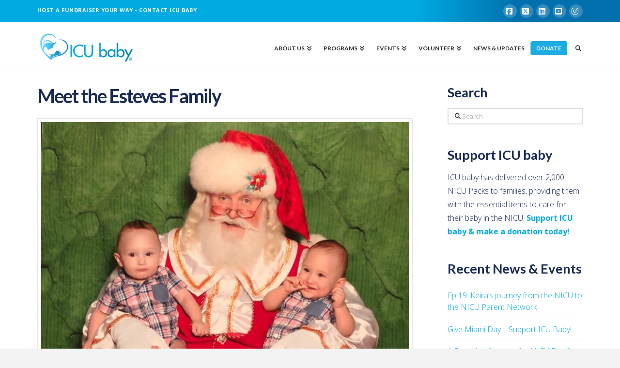

--- FILE ---
content_type: text/css
request_url: https://www.icubaby.org/wp-content/themes/x-child/style.css?ver=10.7.11
body_size: 1580
content:
/*

Theme Name: X – Child Theme
Theme URI: http://theme.co/x/
Author: Themeco
Author URI: http://theme.co/
Description: Make all of your modifications to X in this child theme.
Version: 1.0.0
Template: x

*/

.x-container.offset {margin-top: 0px; margin-bottom: 0px;}
.page-template-template-layout-content-sidebar .x-container.offset {margin-top: 30px; margin-bottom: 30px;}
.page-template-template-layout-sidebar-content .x-container.offset, .single-post .x-container.offset {margin-top: 30px; margin-bottom: 60px;}
.home .vc_cta3-container {margin-bottom: 0px;}
li.donate a {background: url(http://icubaby.org/wp-content/uploads/2019/09/donate-btn-bg.jpg); background-size: 100% auto; background-repeat: no-repeat; background-position: 0% 55%; color: #fff !important;}
li.donate a:hover {background: url(http://icubaby.org/wp-content/uploads/2019/10/donate-btn-bg-hover-1.jpg); background-size: 100% auto; background-repeat: no-repeat; background-position: 0% 55%; color: #fff !important;}
.x-navbar .desktop .x-nav > li > a:hover > span {box-shadow: none;}

.x-topbar {background-image: none; background-image: linear-gradient(90deg, #00abe3, #00abe3, #00abe3, #00abe3, #00abe3, #0170ad, #0170ad);}
.counter_prefix {position: relative; top: -2.3em; font-weight: bold; color: #00abe3;}
.vc_row.no-padding>.vc_column_container>.vc_column-inner {padding-top: 0px !important;}
.vc-hoverbox-wrapper, .vc-hoverbox-wrapper .vc-hoverbox-front, .vc-hoverbox-wrapper .vc-hoverbox-back  {height: 350px !important;}
.vc_btn3.vc_btn3-color-juicy-pink, .vc_btn3.vc_btn3-color-juicy-pink.vc_btn3-style-flat {background: #00abe3;}
.vc_btn3.vc_btn3-color-juicy-pink:hover, .vc_btn3.vc_btn3-color-juicy-pink.vc_btn3-style-flat:hover {background: #0170ad;}

article .widget ul, article .widget ol {margin-left: 0px !important;}

.post-password-form {max-width: 400px; margin: 30px auto 60px;; padding: 25px; border: 1px solid #eee; border-radius: 5px; }

h1, h2, h3, h4, h5, h6, .h1, .h2, .h3, .h4, .h5, .h6 {margin: 0em 0em .3em; color: #182955}
article ul {margin-left: 50px !important;}
.entry-title:before {display: none;}
.wpb_text_column a, .vc_btn3-container a {font-weight: bold;}
.x-topbar .p-info {letter-spacing: 0.5px; font-weight: bold;}
.x-topbar .x-social-global a {height: 28px; width: 28px; font-size: 16px; line-height: 28px; margin-top: 3px;}
.desktop .sub-menu li>a {font-weight: bold;}

.lml-white h1, .lml-white h2, .lml-white h3, .lml-white h4, .lml-white h5, .lml-white h6, .lml-white p, .lml-white li {color: #fff !important;}
.lml-white .vc_tta-panel-body a {color: #223d57; font-style: italic; font-weight: bold;}
.lml-white .vc_tta-panel-body a:hover {color: #ffffff;}
.lml-header {text-shadow: 2px 2px 3px #000000;}

.press h2 {line-height: 0.9em;}
.press h2 em {font-size: 0.7em; color: #00abe3;}
.volunteer h4 {line-height: 0.8em;}
.volunteer h4 em {font-size: 0.6em; color: #00abe3;}
.email-link {font-size: 14px; color: #00abe3; font-weight: bold; text-transform: uppercase;}

.wpcf7-list-item-label {margin-left: 10px;}
.mc_custom_border_hdr {font-weight: bold; margin-bottom: 15px;}

.covid img {max-width: 75%; height: auto;}
#tpbr_calltoaction {background-color: #00abe3 !important; }

.milestones h4 {font-size: 220%;}
.milestones p {font-size: 160%; line-height: 1.3em;}
.milestones img {max-width: 300px; height: auto;}
 
.impact-wrap {margin-left: 60px; margin-right: 60px;}
.icu-impact-50 .wpb_single_image img {max-width: 50%; height: auto;}
.icu-impact-75 .wpb_single_image img {max-width: 75%; height: auto;}
.icu-impact h4, .icu-impact-50 h4, .icu-impact-75 h4 {font-size: 250%; line-height: 1.3em;}
.icu-impact p, .icu-impact-50 p, .icu-impact-75 p {font-weight: bold;}
.icu-impact vc_column-inner::after, .vc_column-inner::before {display: none;}

[id ^= bg-showmore-hidden] {padding-top: 0 !important;}

@media (max-width: 991px) {
	.vc_row.impact-wrap {margin-left: 0px !important; margin-right: 0px !important;}
  .milestone .vc_col-sm-4 img {max-width: 100%;}
  .milestone .vc_col-sm-2 {width: 5%;}
  .milestone .vc_col-sm-6 {width: 60%;}
}
@media (max-width: 768px) {
	.milestone .vc_col-sm-6 {width: 100%; text-align: center;}
}
@media (max-width: 480px) {
  .vc_row.impact-wrap {margin-left: 0px !important; margin-right: 0px !important;}
  .milestone .vc_col-sm-4 img {max-width: 75%;}
  .milestone .vc_col-sm-2 {width: 100%;}
  .milestone .vc_col-sm-6 {width: 100%;}
}

--- FILE ---
content_type: text/plain
request_url: https://www.google-analytics.com/j/collect?v=1&_v=j102&a=505844339&t=pageview&_s=1&dl=https%3A%2F%2Fwww.icubaby.org%2Festeves-family%2F&ul=en-us%40posix&dt=Meet%20the%20Esteves%20Family%20%7C%20ICU%20Baby&sr=1280x720&vp=1280x720&_u=IEBAAEABAAAAACAAI~&jid=1591629610&gjid=775279325&cid=2056184432.1769212429&tid=UA-152605401-1&_gid=1573548155.1769212429&_r=1&_slc=1&z=540465366
body_size: -450
content:
2,cG-Z1E4YG91QK